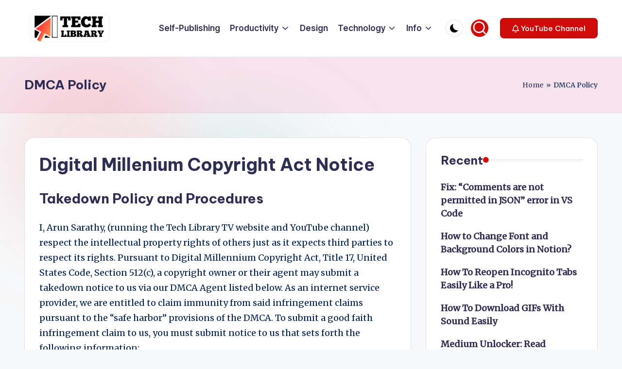

--- FILE ---
content_type: text/html; charset=utf-8
request_url: https://www.google.com/recaptcha/api2/aframe
body_size: 268
content:
<!DOCTYPE HTML><html><head><meta http-equiv="content-type" content="text/html; charset=UTF-8"></head><body><script nonce="xCBwQbt15DOKMkGmoh7CRA">/** Anti-fraud and anti-abuse applications only. See google.com/recaptcha */ try{var clients={'sodar':'https://pagead2.googlesyndication.com/pagead/sodar?'};window.addEventListener("message",function(a){try{if(a.source===window.parent){var b=JSON.parse(a.data);var c=clients[b['id']];if(c){var d=document.createElement('img');d.src=c+b['params']+'&rc='+(localStorage.getItem("rc::a")?sessionStorage.getItem("rc::b"):"");window.document.body.appendChild(d);sessionStorage.setItem("rc::e",parseInt(sessionStorage.getItem("rc::e")||0)+1);localStorage.setItem("rc::h",'1769052703522');}}}catch(b){}});window.parent.postMessage("_grecaptcha_ready", "*");}catch(b){}</script></body></html>

--- FILE ---
content_type: text/css
request_url: https://www.techlibrary.tv/wp-content/uploads/hummingbird-assets/ba1898a20af777fbb9d6d4f8f89a8168.css
body_size: 5150
content:
/**handles:bloghash-dynamic-styles**/
[data-darkmode=dark]:root{--bloghash-white:#302D55;--bloghash-secondary:#fff}[data-darkmode=dark] select option{background:rgba(0,0,0,.3);color:#fff}[data-darkmode=dark] #bloghash-scroll-top svg,[data-darkmode=dark] .entry-media>a .entry-media-icon .bloghash-icon,[data-darkmode=dark] .entry-media>a .entry-media-icon svg,[data-darkmode=dark] .navigation .nav-links .page-numbers svg,[data-darkmode=dark] .navigation .nav-links .page-numbers:hover svg,[data-darkmode=dark] .using-keyboard .navigation .nav-links .page-numbers:focus svg{fill:#fff}[data-darkmode=dark] .bloghash-post-item .bloghash-post-content .bloghash-btn,[data-darkmode=dark] .wp-block-search .wp-block-search__button{--bloghash-white:#fff;--bloghash-secondary:#000}[data-darkmode=dark] .bloghash-btn.btn-white.btn-outline:hover,[data-darkmode=dark] .using-keyboard .bloghash-btn.btn-white.btn-outline:focus{--bloghash-secondary:#fff}[data-darkmode=dark] #add_payment_method table.cart td.actions .coupon .input-text:focus,[data-darkmode=dark] #bloghash-header,[data-darkmode=dark] #bloghash-header .bloghash-nav li>a,[data-darkmode=dark] #colophon .search-form .search-submit,[data-darkmode=dark] #comments a,[data-darkmode=dark] #main .search-form .search-submit,[data-darkmode=dark] #secondary .hester-core-custom-list-widget .bloghash-entry a:not(.bloghash-btn):hover,[data-darkmode=dark] .bloghash-breadcrumbs a:hover,[data-darkmode=dark] .bloghash-btn.btn-text-1:focus,[data-darkmode=dark] .bloghash-btn.btn-text-1:hover,[data-darkmode=dark] .bloghash-hamburger,[data-darkmode=dark] .bloghash-header-widgets .bloghash-search-simple .bloghash-search-form button:not(.bloghash-search-close),[data-darkmode=dark] .bloghash-header-widgets a:not(.bloghash-btn),[data-darkmode=dark] .bloghash-logo .site-title,[data-darkmode=dark] .bloghash-logo a,[data-darkmode=dark] .btn-text-1:focus,[data-darkmode=dark] .btn-text-1:hover,[data-darkmode=dark] .content-area a:not(.bloghash-btn,.showcoupon,.wp-block-button__link):hover,[data-darkmode=dark] .entry-media>a .entry-media-icon .bloghash-icon,[data-darkmode=dark] .entry-media>a .entry-media-icon svg,[data-darkmode=dark] .error-404 .page-header h1,[data-darkmode=dark] .h1,[data-darkmode=dark] .h2,[data-darkmode=dark] .h3,[data-darkmode=dark] .h4,[data-darkmode=dark] .navigation .nav-links .page-numbers:hover button,[data-darkmode=dark] .navigation .nav-links .page-numbers:not(.prev,.next).current,[data-darkmode=dark] .navigation .nav-links .page-numbers:not(.prev,.next):hover,[data-darkmode=dark] .page-links a:hover span,[data-darkmode=dark] .page-links>span,[data-darkmode=dark] .using-keyboard .navigation .nav-links .page-numbers:focus button,[data-darkmode=dark] .using-keyboard .navigation .nav-links .page-numbers:not(.prev,.next):focus,[data-darkmode=dark] .using-keyboard .page-links a:focus span,[data-darkmode=dark] .woocommerce div.product #reviews #comments ol.commentlist li .comment-text p.meta strong,[data-darkmode=dark] .woocommerce-cart table.cart td.actions .coupon .input-text:focus,[data-darkmode=dark] .woocommerce-checkout table.cart td.actions .coupon .input-text:focus,[data-darkmode=dark] body,[data-darkmode=dark] h1,[data-darkmode=dark] h2,[data-darkmode=dark] h3,[data-darkmode=dark] h4,[data-darkmode=dark] h5,[data-darkmode=dark] h6,[data-darkmode=dark] input[type=date]:focus,[data-darkmode=dark] input[type=email]:focus,[data-darkmode=dark] input[type=password]:focus,[data-darkmode=dark] input[type=search]:focus,[data-darkmode=dark] input[type=tel]:focus,[data-darkmode=dark] input[type=text]:focus,[data-darkmode=dark] input[type=url]:focus,[data-darkmode=dark] textarea:focus{color:#fff}[data-darkmode=dark] #add_payment_method #payment div.payment_box,[data-darkmode=dark] #add_payment_method #payment ul.payment_methods .about_paypal,[data-darkmode=dark] #add_payment_method .cart-collaterals .cart_totals .woocommerce-shipping-destination,[data-darkmode=dark] #comments .comment-meta,[data-darkmode=dark] #comments .no-comments,[data-darkmode=dark] #main .widget_calendar table>caption,[data-darkmode=dark] #main .widget_recent_comments span,[data-darkmode=dark] #main .widget_recent_entries span,[data-darkmode=dark] #page .wp-caption .wp-caption-text,[data-darkmode=dark] .bloghash-btn.btn-text-1,[data-darkmode=dark] .bloghash-cart-item .bloghash-x,[data-darkmode=dark] .bloghash-entry cite,[data-darkmode=dark] .bloghash-page-header-description,[data-darkmode=dark] .btn-text-1,[data-darkmode=dark] .comment-form .comment-notes,[data-darkmode=dark] .comments-closed,[data-darkmode=dark] .entry-meta,[data-darkmode=dark] .page-links em,[data-darkmode=dark] .post-thumb-caption,[data-darkmode=dark] .single .entry-footer .last-updated,[data-darkmode=dark] .single .post-nav .post-nav-title,[data-darkmode=dark] .site-content .page-links em,[data-darkmode=dark] .widget.woocommerce .reviewer,[data-darkmode=dark] .woocommerce #yith-wcwl-form table.shop_table,[data-darkmode=dark] .woocommerce #yith-wcwl-form table.shop_table thead,[data-darkmode=dark] .woocommerce .add_to_cart_inline del,[data-darkmode=dark] .woocommerce .star-rating::before,[data-darkmode=dark] .woocommerce .widget_shopping_cart .cart_list li .quantity,[data-darkmode=dark] .woocommerce .widget_shopping_cart .cart_list li a.remove::before,[data-darkmode=dark] .woocommerce .woocommerce-cart-form table.shop_table,[data-darkmode=dark] .woocommerce .woocommerce-cart-form table.shop_table thead,[data-darkmode=dark] .woocommerce .woocommerce-checkout-review-order table.shop_table,[data-darkmode=dark] .woocommerce .woocommerce-checkout-review-order table.shop_table thead,[data-darkmode=dark] .woocommerce .woocommerce-checkout-review-order table.shop_table thead th,[data-darkmode=dark] .woocommerce a.remove,[data-darkmode=dark] .woocommerce div.product #reviews #comments ol.commentlist li .comment-text p.meta,[data-darkmode=dark] .woocommerce div.product .product_meta>span a,[data-darkmode=dark] .woocommerce div.product .product_meta>span span:not(.bloghash-woo-meta-title),[data-darkmode=dark] .woocommerce div.product .woocommerce-product-rating .woocommerce-review-link,[data-darkmode=dark] .woocommerce div.product .woocommerce-tabs table.shop_attributes td,[data-darkmode=dark] .woocommerce div.product .woocommerce-tabs ul.tabs li a,[data-darkmode=dark] .woocommerce div.product .woocommerce-tabs ul.tabs li:not(.active) a:focus,[data-darkmode=dark] .woocommerce div.product .woocommerce-tabs ul.tabs li:not(.active) a:hover,[data-darkmode=dark] .woocommerce div.product p.price del,[data-darkmode=dark] .woocommerce div.product span.price del,[data-darkmode=dark] .woocommerce form.login .lost_password a,[data-darkmode=dark] .woocommerce form.register .lost_password a,[data-darkmode=dark] .woocommerce table .wc-item-meta,[data-darkmode=dark] .woocommerce table dl,[data-darkmode=dark] .woocommerce table.my_account_orders thead th,[data-darkmode=dark] .woocommerce table.woocommerce-table--order-details thead th,[data-darkmode=dark] .woocommerce table.woocommerce-table--order-downloads thead th,[data-darkmode=dark] .woocommerce ul.products li.product .bloghash-loop-product__category-wrap,[data-darkmode=dark] .woocommerce ul.products li.product .bloghash-loop-product__category-wrap a,[data-darkmode=dark] .woocommerce-cart #payment div.payment_box,[data-darkmode=dark] .woocommerce-cart #payment ul.payment_methods .about_paypal,[data-darkmode=dark] .woocommerce-cart .cart-collaterals .cart_totals .woocommerce-shipping-destination,[data-darkmode=dark] .woocommerce-checkout #payment div.payment_box,[data-darkmode=dark] .woocommerce-checkout #payment ul.payment_methods .about_paypal,[data-darkmode=dark] .woocommerce-checkout .cart-collaterals .cart_totals .woocommerce-shipping-destination,[data-darkmode=dark] .woocommerce-error,[data-darkmode=dark] .woocommerce-info,[data-darkmode=dark] .woocommerce-message,[data-darkmode=dark] .woocommerce.widget_shopping_cart .cart_list li .quantity,[data-darkmode=dark] .woocommerce.widget_shopping_cart .cart_list li a.remove::before,[data-darkmode=dark] .wp-block-embed figcaption,[data-darkmode=dark] .wp-block-image figcaption,[data-darkmode=dark] .ywar_review_count,[data-darkmode=dark] legend{color:rgba(255,255,255,.7)}[data-darkmode=dark] #bloghash-header .bloghash-nav .children li.current_page_ancestor>a,[data-darkmode=dark] #bloghash-header .bloghash-nav .children li.current_page_item>a,[data-darkmode=dark] #bloghash-header .bloghash-nav .children li:hover>a,[data-darkmode=dark] #bloghash-header .bloghash-nav .sub-menu li.current-menu-ancestor>a,[data-darkmode=dark] #bloghash-header .bloghash-nav .sub-menu li.current-menu-item>a,[data-darkmode=dark] #bloghash-header .bloghash-nav .sub-menu li:hover>a{color:rgba(255,255,255,.7)!important}[data-darkmode=dark] .entry-meta .entry-meta-elements>span::before{background-color:rgba(255,255,255,.25)}[data-darkmode=dark] #bloghash-header-inner,[data-darkmode=dark] .bloghash-header-layout-5 #masthead+#main .bloghash-breadcrumbs,[data-darkmode=dark] .bloghash-horizontal-slider .swiper-button-next,[data-darkmode=dark] .bloghash-horizontal-slider .swiper-button-prev,[data-darkmode=dark] .bloghash-post-gallery .swiper-button-next,[data-darkmode=dark] .bloghash-post-gallery .swiper-button-prev,[data-darkmode=dark] .bloghash-vertical-slider .swiper-button-next,[data-darkmode=dark] .bloghash-vertical-slider .swiper-button-prev,[data-darkmode=dark] .page-header,[data-darkmode=dark] .woocommerce #yith-wcwl-form table.shop_table td,[data-darkmode=dark] .woocommerce #yith-wcwl-form table.shop_table td:first-child,[data-darkmode=dark] .woocommerce #yith-wcwl-form table.shop_table th:first-child,[data-darkmode=dark] .woocommerce #yith-wcwl-form table.shop_table tr:nth-last-child(2) td,[data-darkmode=dark] .woocommerce .cart_totals table.shop_table,[data-darkmode=dark] .woocommerce .cart_totals table.shop_table td,[data-darkmode=dark] .woocommerce .cart_totals table.shop_table th,[data-darkmode=dark] .woocommerce .woocommerce-cart-form table.shop_table td,[data-darkmode=dark] .woocommerce .woocommerce-cart-form table.shop_table td:first-child,[data-darkmode=dark] .woocommerce .woocommerce-cart-form table.shop_table th:first-child,[data-darkmode=dark] .woocommerce .woocommerce-cart-form table.shop_table tr:nth-last-child(2) td,[data-darkmode=dark] .woocommerce .woocommerce-checkout-review-order table.shop_table td,[data-darkmode=dark] .woocommerce .woocommerce-checkout-review-order table.shop_table td:first-child,[data-darkmode=dark] .woocommerce .woocommerce-checkout-review-order table.shop_table th:first-child{border-color:rgba(255,255,255,.08)}[data-darkmode=dark] #add_payment_method #payment ul.payment_methods li:not(.woocommerce-notice),[data-darkmode=dark] #bloghash-header-inner,[data-darkmode=dark] .bloghash-header-layout-3 .bloghash-nav-container,[data-darkmode=dark] .bloghash-header-layout-4 .bloghash-nav-container,[data-darkmode=dark] .bloghash-header-layout-5 #masthead+#main .bloghash-breadcrumbs,[data-darkmode=dark] .bloghash-header-layout-6 .bloghash-nav-container,[data-darkmode=dark] .select2-dropdown,[data-darkmode=dark] .woocommerce-cart #payment ul.payment_methods li:not(.woocommerce-notice),[data-darkmode=dark] .woocommerce-checkout #payment ul.payment_methods li:not(.woocommerce-notice),html[data-darkmode=dark] .woocommerce div.product .woocommerce-tabs table.shop_attributes,html[data-darkmode=dark] body{background:#302d55}[data-darkmode=dark] #page .woocommerce-error,[data-darkmode=dark] #page .woocommerce-info,[data-darkmode=dark] #page .woocommerce-message,[data-darkmode=dark] .bloghash-card__boxed .bloghash-card-items,[data-darkmode=dark] .bloghash-layout__boxed #page,[data-darkmode=dark] .bloghash-layout__boxed-separated .ticker-slider-items,[data-darkmode=dark] .bloghash-layout__boxed-separated.archive .bloghash-article,[data-darkmode=dark] .bloghash-layout__boxed-separated.author .author-box,[data-darkmode=dark] .bloghash-layout__boxed-separated.blog .bloghash-article,[data-darkmode=dark] .bloghash-layout__boxed-separated.bloghash-sidebar-style-2 #secondary .bloghash-widget,[data-darkmode=dark] .bloghash-layout__boxed-separated.bloghash-sidebar-style-2 .elementor-widget-sidebar .bloghash-widget,[data-darkmode=dark] .bloghash-layout__boxed-separated.category .bloghash-article,[data-darkmode=dark] .bloghash-layout__boxed-separated.page .bloghash-article,[data-darkmode=dark] .bloghash-layout__boxed-separated.search-results .bloghash-article,[data-darkmode=dark] .bloghash-layout__boxed-separated.single #content>article,[data-darkmode=dark] .bloghash-layout__boxed-separated:not(.blog,.archive,.category,.search-results) #comments,[data-darkmode=dark] .bloghash-layout__boxed-separated:not(.blog,.archive,.category,.search-results) #content>article,[data-darkmode=dark] .bloghash-layout__framed #page,[data-darkmode=dark] .page-header,[data-darkmode=dark] .select2-container--default .select2-selection--single,[data-darkmode=dark] .woocommerce #yith-wcwl-form table.shop_table thead th,[data-darkmode=dark] .woocommerce .cart_totals table.shop_table .order-total td,[data-darkmode=dark] .woocommerce .cart_totals table.shop_table .order-total th,[data-darkmode=dark] .woocommerce .woocommerce-cart-form table.shop_table thead th,[data-darkmode=dark] .woocommerce .woocommerce-checkout-review-order table.shop_table,[data-darkmode=dark] .woocommerce .woocommerce-checkout-review-order table.shop_table thead th,[data-darkmode=dark] .woocommerce div.product #reviews #comments .comment_container,[data-darkmode=dark] .woocommerce div.product .woocommerce-tabs .wc-tab,[data-darkmode=dark] .woocommerce div.product .woocommerce-tabs ul.tabs::after,[data-darkmode=dark] .woocommerce div.product .woocommerce-tabs ul.tabs::before{background-color:rgba(0,0,0,.3)}[data-darkmode=dark] .bloghash-layout__boxed #page,[data-darkmode=dark] .bloghash-layout__framed #page,[data-darkmode=dark] .woocommerce ul.products li.product:focus-within,[data-darkmode=dark] .woocommerce ul.products li.product:hover{-webkit-box-shadow:0 0 3.5rem rgba(0,0,0,.4);box-shadow:0 0 3.5rem rgba(0,0,0,.4)}[data-darkmode=dark] .bloghash-btn.btn-text-1>span::before{background-color:#fff}[data-darkmode=dark] .woocommerce .quantity .bloghash-woo-minus:not(:hover,:focus),[data-darkmode=dark] .woocommerce .quantity .bloghash-woo-plus:not(:hover,:focus){color:#302d55!important}[data-darkmode=dark] .bloghash-card__boxed .bloghash-card-items,[data-darkmode=dark] .bloghash-layout__boxed-separated.archive article.bloghash-article,[data-darkmode=dark] .bloghash-layout__boxed-separated.blog article.bloghash-article,[data-darkmode=dark] .bloghash-layout__boxed-separated.bloghash-sidebar-style-2 #secondary .bloghash-widget,[data-darkmode=dark] .bloghash-layout__boxed-separated.category article.bloghash-article,[data-darkmode=dark] .bloghash-layout__boxed-separated.search-results article.bloghash-article{border-color:rgba(190,190,190,.3)}[data-darkmode=dark] .bloghash-social-nav.rounded>ul>li>a>span:not(.screen-reader-text){background-color:rgba(190,190,190,.3)}[data-darkmode=dark] .bloghash-blog-layout-1 .bloghash-article .entry-thumb-image .entry-media{background-color:rgba(39,39,39,.75)}@media screen and (max-width:960px){[data-darkmode=dark] .bloghash-layout__boxed-separated #page{background-color:rgba(0,0,0,.3)}[data-darkmode=dark] #bloghash-header-inner .site-navigation>ul li{border-bottom-color:rgba(255,255,255,.08)}[data-darkmode=dark] #bloghash-header-inner .site-navigation{background:#302d55}[data-darkmode=dark] #bloghash-header-inner .bloghash-nav,[data-darkmode=dark] .bloghash-mobile-toggen{color:rgba(255,255,255,.7)}[data-darkmode=dark] #bloghash-header-inner .bloghash-nav .menu-item-has-children>a>span,[data-darkmode=dark] #bloghash-header-inner .bloghash-nav .page_item_has_children>a>span{border-right-color:rgba(255,255,255,.08)}[data-darkmode=dark] #bloghash-header-inner .site-navigation>ul .sub-menu{background:rgba(0,0,0,.3)}}.post-category .cat-links a.cat-72{--bloghash-primary:#ea7b0b;--bloghash-primary_80:#fbe5cf}.post-category .cat-links a.cat-71{--bloghash-primary:#d10a0a;--bloghash-primary_80:#f6cece}.post-category .cat-links a.cat-135{--bloghash-primary:#F43676;--bloghash-primary_80:#fdd7e4}.post-category .cat-links a.cat-70{--bloghash-primary:#1c7f06;--bloghash-primary_80:#d2e6ce}.post-category .cat-links a.cat-77{--bloghash-primary:#359af2;--bloghash-primary_80:#d7ebfd}.post-category .cat-links a.cat-132{--bloghash-primary:#229320;--bloghash-primary_80:#d3ead3}.post-category .cat-links a.cat-125{--bloghash-primary:#1a1049;--bloghash-primary_80:#d2d0db}.post-category .cat-links a.cat-67{--bloghash-primary:#F43676;--bloghash-primary_80:#fdd7e4}.post-category .cat-links a.cat-109{--bloghash-primary:#2365a8;--bloghash-primary_80:#d3e1ee}.post-category .cat-links a.cat-111{--bloghash-primary:#3683f7;--bloghash-primary_80:#d7e7fe}.post-category .cat-links a.cat-133{--bloghash-primary:#F43676;--bloghash-primary_80:#fdd7e4}.post-category .cat-links a.cat-55{--bloghash-primary:#300f47;--bloghash-primary_80:#d6cfdb}.post-category .cat-links a.cat-62{--bloghash-primary:#b74028;--bloghash-primary_80:#f1d9d4}.post-category .cat-links a.cat-110{--bloghash-primary:#110703;--bloghash-primary_80:#d0cecd}.post-category .cat-links a.cat-60{--bloghash-primary:#efef34;--bloghash-primary_80:#fcfcd7}.post-category .cat-links a.cat-53{--bloghash-primary:#17397c;--bloghash-primary_80:#d1d8e5}.post-category .cat-links a.cat-123{--bloghash-primary:#3471ed;--bloghash-primary_80:#d7e3fc}.post-category .cat-links a.cat-54{--bloghash-primary:#F43676;--bloghash-primary_80:#fdd7e4}.post-category .cat-links a.cat-57{--bloghash-primary:#3460ef;--bloghash-primary_80:#d7e0fc}.post-category .cat-links a.cat-66{--bloghash-primary:#3172e2;--bloghash-primary_80:#d6e3fa}.post-category .cat-links a.cat-64{--bloghash-primary:#3184e2;--bloghash-primary_80:#d6e7fa}:root{--bloghash-primary:#d10a0a;--bloghash-primary_80:#f6cece;--bloghash-primary_15:#d82f2f;--bloghash-primary_27:rgba(209,10,10,0.27);--bloghash-primary_10:rgba(209,10,10,0.1)}#bloghash-topbar{background:rgba(247,229,183,.35)}#bloghash-topbar{border-style:solid}.bloghash-topbar-widget::after{background-color:#ccc}#bloghash-topbar{color:#002050}#bloghash-topbar .bloghash-topbar-widget__text .bloghash-icon,.bloghash-topbar-widget .bloghash-nav>ul>li>a,.bloghash-topbar-widget__socials .bloghash-social-nav>ul>li>a,.bloghash-topbar-widget__text a{color:#302d55}#bloghash-topbar .bloghash-nav>ul>li.current-menu-ancestor>a,#bloghash-topbar .bloghash-nav>ul>li.current-menu-item>a,#bloghash-topbar .bloghash-nav>ul>li.menu-item-has-children:hover>a,#bloghash-topbar .bloghash-nav>ul>li>a:hover,#bloghash-topbar .bloghash-social-nav>ul>li>a .bloghash-icon.bottom-icon,#bloghash-topbar .bloghash-topbar-widget__text a:hover,.using-keyboard #bloghash-topbar .bloghash-nav>ul>li>a:focus{color:#f43676}#bloghash-header-inner{background:#fff}.bloghash-logo .site-description{color:#66717f}#bloghash-header,.bloghash-hamburger,.bloghash-header-widgets a:not(.bloghash-btn),.bloghash-logo a{color:#131315}#bloghash-header-inner{border-color:rgba(185,185,185,.4);border-bottom-width:1px}.bloghash-header-widget::after{background-color:#ccc}@media screen and (max-width:960px){#bloghash-header-inner .bloghash-nav{display:none;color:#000}.bloghash-mobile-nav,.bloghash-mobile-toggen{display:inline-flex}#bloghash-header-inner{position:relative}#bloghash-header-inner .bloghash-nav>ul>li>a{color:inherit}#bloghash-header-inner .bloghash-nav-container{position:static;border:none}#bloghash-header-inner .site-navigation{display:none;position:absolute;top:100%;width:100%;height:100%;min-height:100vh;left:0;right:0;margin:-1px 0 0;background:#fff;border-top:1px solid #eaeaea;box-shadow:0 15px 25px -10px rgba(50,52,54,.125);z-index:999;font-size:1.7rem;padding:0}.bloghash-header-layout-5 #bloghash-header-inner .site-navigation{min-height:unset;border-radius:15px;height:unset}#bloghash-header-inner .site-navigation>ul{overflow-y:auto;max-height:68vh;display:block}#bloghash-header-inner .site-navigation>ul>li>a{padding:0!important}#bloghash-header-inner .site-navigation>ul li{display:block;width:100%;padding:0;margin:0;margin-left:0!important}#bloghash-header-inner .site-navigation>ul .sub-menu{position:static;display:none;border:none;box-shadow:none;border:0;opacity:1;visibility:visible;font-size:1.7rem;transform:none;background:#f8f8f8;pointer-events:all;min-width:initial;left:0;padding:0;margin:0;border-radius:0;line-height:inherit}#bloghash-header-inner .site-navigation>ul .sub-menu>li>a>span{padding-left:50px!important}#bloghash-header-inner .site-navigation>ul .sub-menu .sub-menu>li>a>span{padding-left:70px!important}#bloghash-header-inner .site-navigation>ul .sub-menu a>span{padding:10px 30px 10px 50px}#bloghash-header-inner .site-navigation>ul a{padding:0;position:relative;background:0 0}#bloghash-header-inner .site-navigation>ul li{border-bottom:1px solid #eaeaea}#bloghash-header-inner .site-navigation>ul>li:last-child{border-bottom:0}#bloghash-header-inner .site-navigation>ul a>span{padding:10px 30px!important;width:100%;display:block}#bloghash-header-inner .site-navigation>ul a>span::after,#bloghash-header-inner .site-navigation>ul a>span::before{display:none!important}#bloghash-header-inner .site-navigation>ul a>span.description{display:none}#bloghash-header-inner .site-navigation>ul .menu-item-has-children>a{display:inline-flex;width:100%;max-width:calc(100% - 50px)}#bloghash-header-inner .bloghash-nav .menu-item-has-children>a>span,#bloghash-header-inner .bloghash-nav .page_item_has_children>a>span{border-right:1px solid rgba(185,185,185,.4)}#bloghash-header-inner .bloghash-nav .menu-item-has-children>a>.bloghash-icon,#bloghash-header-inner .bloghash-nav .page_item_has_children>a>.bloghash-icon{transform:none;width:50px;margin:0;position:absolute;right:0;pointer-events:none;height:1em;display:none}.bloghash-nav .sub-menu li.current-menu-item>a{font-weight:500}.bloghash-mobile-toggen{width:50px;height:1em;background:0 0;border:none;cursor:pointer}.bloghash-mobile-toggen .bloghash-icon{transform:none;width:50px;margin:0;position:absolute;right:0;pointer-events:none;height:1em}#bloghash-header-inner .site-navigation>ul .menu-item-has-children.bloghash-open>.bloghash-mobile-toggen>.bloghash-icon{transform:rotate(180deg)}}.bloghash-header-layout-1 .bloghash-header-widgets,.bloghash-header-layout-2 .bloghash-header-widgets,.bloghash-nav.bloghash-header-element{font-weight:600;font-family:"Inter Tight",Helvetica,Arial,sans-serif;font-size:1.7rem;line-height:1.5}#hero .bloghash-hero-slider .bloghash-post-item{height:px}#colophon{background:#302d55}#colophon{color:#d9d9d9}#colophon a{color:#d9d9d9}#colophon .bloghash-social-nav>ul>li>a .bloghash-icon.bottom-icon,#colophon a:not(.bloghash-btn):hover,#colophon li.current_page_item>a,.using-keyboard #colophon a:not(.bloghash-btn):focus{color:#f43676}#colophon .widget-title,#colophon .wp-block-heading,#colophon .wp-block-search__label{color:#fff}#colophon{border-top-width:1px;border-top-style:solid;border-top-color:rgba(255,255,255,.1)}#secondary{width:30%}body:not(.bloghash-no-sidebar) #primary{max-width:70%}.bloghash-card__boxed .bloghash-card-items,.bloghash-layout__boxed .bloghash-card-items .bloghash-swiper-buttons,.bloghash-layout__boxed-separated #comments,.bloghash-layout__boxed-separated #content>article,.bloghash-layout__boxed-separated.archive .bloghash-article,.bloghash-layout__boxed-separated.author .author-box,.bloghash-layout__boxed-separated.blog .bloghash-article,.bloghash-layout__boxed-separated.bloghash-sidebar-style-2 #secondary .bloghash-widget,.bloghash-layout__boxed-separated.bloghash-sidebar-style-2 .elementor-widget-sidebar .bloghash-widget,.bloghash-layout__boxed-separated.category .bloghash-article,.bloghash-layout__boxed-separated.page .bloghash-article,.bloghash-layout__boxed-separated.search-results .bloghash-article{background-color:#fff}.bloghash-layout__boxed #page{background-color:#fff}body{color:#002050}#comments .comment-meta,#comments .no-comments,#main .widget_calendar table>caption,#main .widget_recent_comments span,#main .widget_recent_entries span,#page .wp-caption .wp-caption-text,.bloghash-entry cite,.bloghash-page-header-description,.comment-form .comment-notes,.comments-closed,.page-links em,.post-thumb-caption,.single .entry-footer .last-updated,.single .post-nav .post-nav-title,.site-content .page-links em,.wp-block-embed figcaption,.wp-block-image figcaption,legend{color:#002050}#secondary .hester-core-custom-list-widget .bloghash-entry a:not(.bloghash-btn):hover,.bloghash-breadcrumbs a:hover,.content-area a:not(.bloghash-btn,.wp-block-button__link,[class^=cat-],[rel=tag]):hover{color:#302d55}.bloghash-logo .site-title,.entry-meta,.error-404 .page-header h1,.h1,.h2,.h3,.h4,.wp-block-heading,.wp-block-search__label,a,h1,h2,h3,h4,h5,h6{color:#302d55}:root{--bloghash-secondary:#302D55}.bloghash-header-layout-5 #masthead+#main .bloghash-breadcrumbs,.bloghash-header-layout-5:not(.bloghash-sticky-header) #bloghash-header #bloghash-header-inner{max-width:calc(1480px - 8rem)}.alignfull.bloghash-wrap-content>div,.bloghash-container{max-width:1480px}.bloghash-layout__boxed #page,.bloghash-layout__boxed.bloghash-sticky-header.bloghash-is-mobile #bloghash-header-inner,.bloghash-layout__boxed.bloghash-sticky-header:not(.bloghash-header-layout-3,.bloghash-header-layout-4,.bloghash-header-layout-6) #bloghash-header-inner,.bloghash-layout__boxed.bloghash-sticky-header:not(.bloghash-is-mobile).bloghash-header-layout-3 #bloghash-header-inner .bloghash-nav-container>.bloghash-container,.bloghash-layout__boxed.bloghash-sticky-header:not(.bloghash-is-mobile).bloghash-header-layout-4 #bloghash-header-inner .bloghash-nav-container>.bloghash-container,.bloghash-layout__boxed.bloghash-sticky-header:not(.bloghash-is-mobile).bloghash-header-layout-6 #bloghash-header-inner .bloghash-nav-container>.bloghash-container{max-width:1580px}.bloghash-logo img{max-height:63px}.bloghash-logo img.bloghash-svg-logo{height:63px}.bloghash-logo .logo-inner{margin-top:27px;margin-right:10px;margin-bottom:27px;margin-left:10px}@media only screen and (max-width:768px){.bloghash-logo .logo-inner{margin-top:25px;margin-right:1px;margin-bottom:25px}}.bloghash-tsp-header .bloghash-logo img{max-height:px}.bloghash-tsp-header .bloghash-logo img.bloghash-svg-logo{height:px}#page .page-header .page-title{font-size:2.6rem}.bloghash-page-title-align-center .page-header .bloghash-page-header-wrapper,.bloghash-page-title-align-left .page-header.bloghash-has-page-title,.bloghash-page-title-align-right .page-header.bloghash-has-page-title{padding-top:30px;padding-bottom:30px}.bloghash-tsp-header:not(.bloghash-tsp-absolute) #masthead{background:rgba(244,54,118,.1)}.page-header{background:rgba(244,54,118,.1)}.page-header{border-color:rgba(0,0,0,.062);border-style:solid;border-bottom-width:1px}.bloghash-breadcrumbs{padding-top:15px;padding-bottom:15px}#bloghash-copyright{color:#d9d9d9}#bloghash-copyright a{color:#fff}#bloghash-copyright .bloghash-nav>ul>li.current-menu-ancestor>a,#bloghash-copyright .bloghash-nav>ul>li.current-menu-item>a,#bloghash-copyright .bloghash-nav>ul>li:hover>a,#bloghash-copyright .bloghash-social-nav>ul>li>a .bloghash-icon.bottom-icon,#bloghash-copyright a:hover,.using-keyboard #bloghash-copyright a:focus{color:#f43676}#bloghash-copyright.contained-separator>.bloghash-container::before{background-color:rgba(255,255,255,.1)}#bloghash-copyright.fw-separator{border-top-color:rgba(255,255,255,.1)}html{font-size:62.5%}@media only screen and (max-width:768px){html{font-size:53%}}@media only screen and (max-width:480px){html{font-size:50%}}*{-moz-osx-font-smoothing:grayscale;-webkit-font-smoothing:antialiased}body{font-family:Merriweather,Georgia,serif;font-size:1.8rem;line-height:1.75}.bloghash-logo .site-title,.h1,.h2,.h3,.h4,.h5,.h6,.page-header .page-title,h1,h2,h3,h4,h5,h6{font-weight:700;font-style:normal;text-transform:none;text-decoration:none;font-family:"Be Vietnam Pro",Helvetica,Arial,sans-serif}.bloghash-logo .site-title,.h1,.page-header .page-title,h1{font-weight:700;font-size:4rem;line-height:1.4}.h2,h2{font-weight:700;font-size:3.6rem;line-height:1.4}.h3,h3{font-weight:700;font-size:2.8rem;line-height:1.4}.h4,h4{font-weight:700;font-size:2.4rem;line-height:1.4}.h5,h5{font-weight:700;font-size:2rem;line-height:1.4}.h6,h6{font-weight:600;font-size:1.8rem;line-height:1.72}.bloghash-logo .site-title em,.error-404 .page-header h1 em,.h1 em,.h2 em,.h3 em,.h4 em,.h5 em,.h6 em,h1 em,h2 em,h3 em,h4 em,h5 em,h6 em{font-style:italic;font-family:"Playfair Display",Georgia,serif}.bloghash-logo .site-title em,.error-404 .page-header h1 em,.h1 em,.h2 em,.h3 em,.h4 em,.h5 em,.h6 em,h1 em,h2 em,h3 em,h4 em,h5 em,h6 em{font-style:italic;font-family:"Playfair Display",Georgia,serif}#bloghash-header .bloghash-logo .site-title{font-size:3rem}#hero .entry-header .entry-title{font-size:2.4rem}#pyml .entry-header .entry-title{font-size:2rem}#main .widget-title,#secondary .bloghash-widget .wp-block-heading,#secondary .bloghash-widget .wp-block-search__label{font-size:2.4rem}#colophon .widget-title,#colophon .wp-block-heading{font-size:2rem}.bloghash-single-title-in-page-header #page .page-header .bloghash-page-header-wrapper{padding-top:152px;padding-bottom:100px}@media only screen and (max-width:768px){.bloghash-single-title-in-page-header #page .page-header .bloghash-page-header-wrapper{padding-top:90px;padding-bottom:55px}}.single-post .entry-content{font-size:1.6rem}#infinite-handle span,.bloghash-btn,.site-main .woocommerce #respond input#submit,.site-main .woocommerce a.button,.site-main .woocommerce button.button,.site-main .woocommerce input.button,.woocommerce #review_form #respond .form-submit input,.woocommerce div.product form.cart .button,.woocommerce ul.products li.product .added_to_cart,.woocommerce ul.products li.product .button,body:not(.wp-customizer) input[type=submit]{color:#fff;border-color:rgba(0,0,0,.12);border-width:.1rem;border-top-left-radius:.8rem;border-top-right-radius:.8rem;border-bottom-right-radius:.8rem;border-bottom-left-radius:.8rem}#infinite-handle span:hover,.bloghash-btn:focus,.bloghash-btn:hover,.site-main .woocommerce #respond input#submit:focus,.site-main .woocommerce #respond input#submit:hover,.site-main .woocommerce a.button:focus,.site-main .woocommerce a.button:hover,.site-main .woocommerce button.button:focus,.site-main .woocommerce button.button:hover,.site-main .woocommerce input.button:focus,.site-main .woocommerce input.button:hover,.woocommerce #review_form #respond .form-submit input:focus,.woocommerce #review_form #respond .form-submit input:hover,.woocommerce div.product form.cart .button:focus,.woocommerce div.product form.cart .button:hover,.woocommerce ul.products li.product .added_to_cart:focus,.woocommerce ul.products li.product .added_to_cart:hover,.woocommerce ul.products li.product .button:focus,.woocommerce ul.products li.product .button:hover,body:not(.wp-customizer) input[type=submit]:focus,body:not(.wp-customizer) input[type=submit]:hover{color:#fff;border-color:rgba(0,0,0,.12)}#infinite-handle span,.bloghash-btn,.site-main .woocommerce #respond input#submit,.site-main .woocommerce a.button,.site-main .woocommerce button.button,.site-main .woocommerce input.button,.woocommerce #review_form #respond .form-submit input,.woocommerce div.product form.cart .button,.woocommerce ul.products li.product .added_to_cart,.woocommerce ul.products li.product .button,body:not(.wp-customizer) input[type=submit]{font-weight:500;font-family:"Be Vietnam Pro",Helvetica,Arial,sans-serif;font-size:1.8rem}.bloghash-btn.btn-secondary,.btn-secondary{color:#fff;border-color:rgba(0,0,0,.12);border-width:.1rem;background-color:#302d55;border-top-left-radius:0;border-top-right-radius:0;border-bottom-right-radius:0;border-bottom-left-radius:0}.bloghash-btn.btn-secondary:focus,.bloghash-btn.btn-secondary:hover,.btn-secondary:focus,.btn-secondary:hover{color:#fff;border-color:rgba(0,0,0,.12);background-color:#002050}.bloghash-btn.btn-secondary,.btn-secondary{font-weight:500;font-family:"Be Vietnam Pro",Helvetica,Arial,sans-serif;font-size:1.8rem;line-height:1.6}.bloghash-btn.btn-text-1,.btn-text-1{color:#302d55}.bloghash-btn.btn-text-1:focus,.bloghash-btn.btn-text-1:hover,.btn-text-1:focus,.btn-text-1:hover{color:#d10a0a}.bloghash-btn.btn-text-1>span::before{background-color:#d10a0a}.bloghash-btn.btn-text-1,.btn-text-1{font-weight:500;font-family:"Be Vietnam Pro",Helvetica,Arial,sans-serif;font-size:1.6rem;line-height:1.5}

--- FILE ---
content_type: application/javascript; charset=utf-8
request_url: https://fundingchoicesmessages.google.com/f/AGSKWxUiaN3leAdmnIF6naT_vQLLmdLAzgvShRmlV8WU7II_o7FMYmgGwlnfHDd-sVSySGOKi9ivoqMtjZrdEK-8ryakjQJ1Pt8vbS50O0ZlwYYIcsuLN4Qcz2QP8iM3oo-c2DFIkUwXkz0ngoksMJz3kVEjEafwbyVioHjp6u5P9xGyWzFLQ5GX9bXZvHo2/_/layer-ads._728x90a./adxsite./adsframe./adgallery2.
body_size: -1288
content:
window['d46ff693-8d6f-42dc-9806-fcaec0f5465c'] = true;

--- FILE ---
content_type: application/javascript; charset=utf-8
request_url: https://fundingchoicesmessages.google.com/f/AGSKWxXszhEp90mB10xsFOCc2eAEyTH_mrNLqjsBNSTMLqww7cKqcs3uasbJ9LrdTWdz_d2FWcMpZcGJFQWIOCFmXZaHnUSZb0_wQt8H22mgKvbK4ZFqah54JeEVWZqzNVkiCEPSVIcYnw==?fccs=W251bGwsbnVsbCxudWxsLG51bGwsbnVsbCxudWxsLFsxNzY5MDUyNzA0LDE5MDAwMDAwXSxudWxsLG51bGwsbnVsbCxbbnVsbCxbNyw2LDldLG51bGwsMixudWxsLCJlbiIsbnVsbCxudWxsLG51bGwsbnVsbCxudWxsLDFdLCJodHRwczovL3d3dy50ZWNobGlicmFyeS50di9kbWNhLXBvbGljeS8iLG51bGwsW1s4LCI5b0VCUi01bXFxbyJdLFs5LCJlbi1VUyJdLFsxOSwiMiJdLFsxNywiWzBdIl0sWzI0LCIiXSxbMjksImZhbHNlIl1dXQ
body_size: 214
content:
if (typeof __googlefc.fcKernelManager.run === 'function') {"use strict";this.default_ContributorServingResponseClientJs=this.default_ContributorServingResponseClientJs||{};(function(_){var window=this;
try{
var qp=function(a){this.A=_.t(a)};_.u(qp,_.J);var rp=function(a){this.A=_.t(a)};_.u(rp,_.J);rp.prototype.getWhitelistStatus=function(){return _.F(this,2)};var sp=function(a){this.A=_.t(a)};_.u(sp,_.J);var tp=_.ed(sp),up=function(a,b,c){this.B=a;this.j=_.A(b,qp,1);this.l=_.A(b,_.Pk,3);this.F=_.A(b,rp,4);a=this.B.location.hostname;this.D=_.Fg(this.j,2)&&_.O(this.j,2)!==""?_.O(this.j,2):a;a=new _.Qg(_.Qk(this.l));this.C=new _.dh(_.q.document,this.D,a);this.console=null;this.o=new _.mp(this.B,c,a)};
up.prototype.run=function(){if(_.O(this.j,3)){var a=this.C,b=_.O(this.j,3),c=_.fh(a),d=new _.Wg;b=_.hg(d,1,b);c=_.C(c,1,b);_.jh(a,c)}else _.gh(this.C,"FCNEC");_.op(this.o,_.A(this.l,_.De,1),this.l.getDefaultConsentRevocationText(),this.l.getDefaultConsentRevocationCloseText(),this.l.getDefaultConsentRevocationAttestationText(),this.D);_.pp(this.o,_.F(this.F,1),this.F.getWhitelistStatus());var e;a=(e=this.B.googlefc)==null?void 0:e.__executeManualDeployment;a!==void 0&&typeof a==="function"&&_.To(this.o.G,
"manualDeploymentApi")};var vp=function(){};vp.prototype.run=function(a,b,c){var d;return _.v(function(e){d=tp(b);(new up(a,d,c)).run();return e.return({})})};_.Tk(7,new vp);
}catch(e){_._DumpException(e)}
}).call(this,this.default_ContributorServingResponseClientJs);
// Google Inc.

//# sourceURL=/_/mss/boq-content-ads-contributor/_/js/k=boq-content-ads-contributor.ContributorServingResponseClientJs.en_US.9oEBR-5mqqo.es5.O/d=1/exm=ad_blocking_detection_executable,kernel_loader,loader_js_executable,web_iab_tcf_v2_signal_executable/ed=1/rs=AJlcJMwtVrnwsvCgvFVyuqXAo8GMo9641A/m=cookie_refresh_executable
__googlefc.fcKernelManager.run('\x5b\x5b\x5b7,\x22\x5b\x5bnull,\\\x22techlibrary.tv\\\x22,\\\x22AKsRol8zzrHltX2RK9qgBWsh88BL260csGiAYgPIRtgz4vSUZarul5Vhcxiliei7ZF6UaroRW5Q_K42DREM3E3wj0djQJ6rrmAnLgGCKm8_pCdzkAh80r08W4DkqJp-F2y79sLgDJYKvRpLbV8mecp15-dQW0YA29A\\\\u003d\\\\u003d\\\x22\x5d,null,\x5b\x5bnull,null,null,\\\x22https:\/\/fundingchoicesmessages.google.com\/f\/AGSKWxVAPwJ0lthU3cHUN-J9Fq0oIYO3OQ0cg1V5a1KWiMQIt_AxwlKCQAXrT9Bp_UFApjeW26BvWQ9L7DRhpnJiOKXbN1pI_KfAWFjcEbf-s9FERYIGl5qNXNSS0a60DJKUTOvQYI2xmA\\\\u003d\\\\u003d\\\x22\x5d,null,null,\x5bnull,null,null,\\\x22https:\/\/fundingchoicesmessages.google.com\/el\/AGSKWxXOMzGKa6vFnoVE_KaD7yorxYWAjBrcYU_DqlXQM0mxROcZZcQCn3XidOadsgIhlRGFQ2tnU24niyeYIGjnCoz1EmuCE9MiU2c8QRCsZICfCZ0dRIdBqw0MbkEX8puXni6Bkx_UwQ\\\\u003d\\\\u003d\\\x22\x5d,null,\x5bnull,\x5b7,6,9\x5d,null,2,null,\\\x22en\\\x22,null,null,null,null,null,1\x5d,null,\\\x22Privacy and cookie settings\\\x22,\\\x22Close\\\x22,null,null,null,\\\x22Managed by Google. Complies with IAB TCF. CMP ID: 300\\\x22\x5d,\x5b3,1\x5d\x5d\x22\x5d\x5d,\x5bnull,null,null,\x22https:\/\/fundingchoicesmessages.google.com\/f\/AGSKWxXG11c9OHy4kRG-S6--NYJXkPWFQdBtKrXCiUkKTb9uW-E_SuYY8hiWpboaxSLK6wDaj5WIOd2pkfvvRCo2G63S-bS2mD9XjLdENiVJvsJin3zo4jZpBymB2w8_9ovqlcOFAinc-g\\u003d\\u003d\x22\x5d\x5d');}